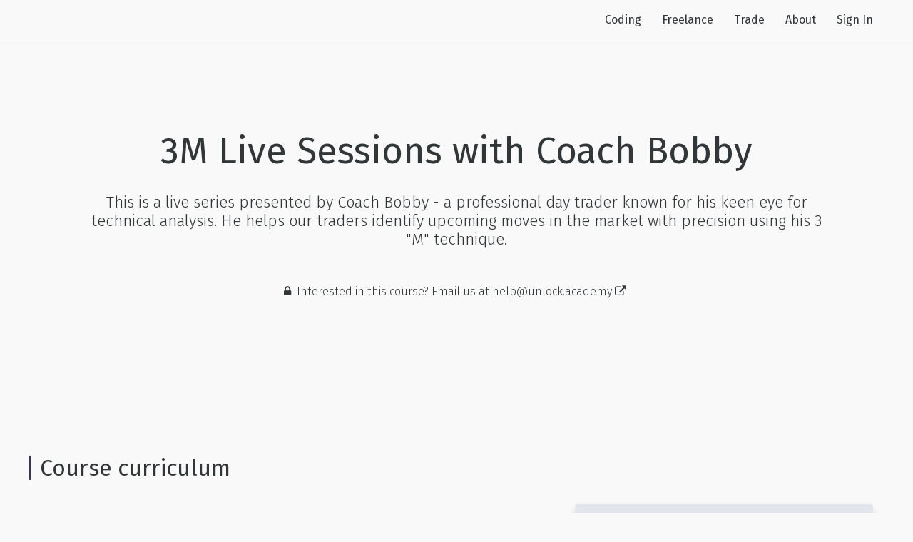

--- FILE ---
content_type: application/javascript; charset=UTF-8
request_url: https://www.unlock.academy/cdn-cgi/challenge-platform/h/b/scripts/jsd/d251aa49a8a3/main.js?
body_size: 8363
content:
window._cf_chl_opt={AKGCx8:'b'};~function(r6,QM,Qq,QR,Qn,QY,QW,Qk,r0,r2){r6=f,function(I,G,rM,r5,Q,i){for(rM={I:528,G:476,Q:543,i:681,A:478,F:673,X:490,z:507,g:593,S:531},r5=f,Q=I();!![];)try{if(i=parseInt(r5(rM.I))/1*(-parseInt(r5(rM.G))/2)+parseInt(r5(rM.Q))/3+-parseInt(r5(rM.i))/4*(parseInt(r5(rM.A))/5)+parseInt(r5(rM.F))/6+parseInt(r5(rM.X))/7*(parseInt(r5(rM.z))/8)+-parseInt(r5(rM.g))/9+parseInt(r5(rM.S))/10,G===i)break;else Q.push(Q.shift())}catch(A){Q.push(Q.shift())}}(b,274145),QM=this||self,Qq=QM[r6(639)],QR={},QR[r6(482)]='o',QR[r6(562)]='s',QR[r6(474)]='u',QR[r6(530)]='z',QR[r6(648)]='n',QR[r6(596)]='I',QR[r6(660)]='b',Qn=QR,QM[r6(679)]=function(I,G,Q,i,i5,i4,i3,rb,A,X,z,g,S,T,L){if(i5={I:463,G:611,Q:522,i:491,A:676,F:707,X:513,z:676,g:707,S:540,T:542,v:585,L:542,U:473,e:629,P:647,V:525,N:491,D:522,l:467,Z:644,j:605,H:612,o:712,C:686},i4={I:651,G:647,Q:576,i:494},i3={I:508,G:463,Q:559,i:662,A:491,F:581,X:512,z:566,g:690,S:609},rb=r6,A={'XLhZJ':function(U,P){return P&U},'BhMTe':function(U,P){return U==P},'kWnZM':function(U,P){return U(P)},'oaYYR':function(U,P){return U<P},'NOIdJ':rb(i5.I),'hiKeT':function(U,P){return U+P},'ItCsu':function(U,P){return P===U},'ahHGQ':function(U,P,V,N){return U(P,V,N)},'JKRSm':function(U,P){return P===U},'fAXpt':rb(i5.G),'oHQIo':function(U,P){return U+P},'Enekd':function(U,P,V){return U(P,V)},'UGkXL':function(U,P){return U+P}},G===null||A[rb(i5.Q)](void 0,G))return i;for(X=A[rb(i5.i)](Qc,G),I[rb(i5.A)][rb(i5.F)]&&(X=X[rb(i5.X)](I[rb(i5.z)][rb(i5.g)](G))),X=I[rb(i5.S)][rb(i5.T)]&&I[rb(i5.v)]?I[rb(i5.S)][rb(i5.L)](new I[(rb(i5.v))](X)):function(U,rI,P){for(rI=rb,U[rI(i4.I)](),P=0;P<U[rI(i4.G)];U[P]===U[A[rI(i4.Q)](P,1)]?U[rI(i4.i)](P+1,1):P+=1);return U}(X),z='nAsAaAb'.split('A'),z=z[rb(i5.U)][rb(i5.e)](z),g=0;g<X[rb(i5.P)];S=X[g],T=A[rb(i5.V)](QJ,I,G,S),A[rb(i5.N)](z,T)?(L=A[rb(i5.D)]('s',T)&&!I[rb(i5.l)](G[S]),A[rb(i5.Z)](A[rb(i5.j)],A[rb(i5.H)](Q,S))?A[rb(i5.o)](F,Q+S,T):L||F(Q+S,G[S])):F(A[rb(i5.C)](Q,S),T),g++);return i;function F(U,P,rf,N){(rf=rb,A[rf(i3.I)]!==rf(i3.G))?(N=A[rf(i3.Q)](L,U),X>>=1,A[rf(i3.i)](0,P)&&(V=N,D=A[rf(i3.A)](z,Z++)),j|=(A[rf(i3.F)](0,N)?1:0)*H,o<<=1):(Object[rf(i3.X)][rf(i3.z)][rf(i3.g)](i,P)||(i[P]=[]),i[P][rf(i3.S)](U))}},QY=r6(628)[r6(505)](';'),QW=QY[r6(473)][r6(629)](QY),QM[r6(532)]=function(G,Q,i8,i7,rG,i,A,F,X,z,g){for(i8={I:650,G:471,Q:647,i:592,A:609,F:516},i7={I:650},rG=r6,i={},i[rG(i8.I)]=function(S,T){return S+T},A=i,F=Object[rG(i8.G)](Q),X=0;X<F[rG(i8.Q)];X++)if(z=F[X],z==='f'&&(z='N'),G[z]){for(g=0;g<Q[F[X]][rG(i8.Q)];-1===G[z][rG(i8.i)](Q[F[X]][g])&&(QW(Q[F[X]][g])||G[z][rG(i8.A)]('o.'+Q[F[X]][g])),g++);}else G[z]=Q[F[X]][rG(i8.F)](function(S,rQ){return rQ=rG,A[rQ(i7.I)]('o.',S)})},Qk=null,r0=Qy(),r2=function(AT,AS,Ag,AX,AA,rl,G,Q,i,A){return AT={I:584,G:570,Q:665,i:556,A:464,F:619,X:462,z:640,g:469},AS={I:599,G:468,Q:655,i:696,A:696,F:571,X:505,z:714,g:698,S:550,T:550,v:512,L:621,U:690,e:592,P:558,V:468,N:497,D:580,l:468,Z:506,j:614,H:577,o:609,C:455,x:510,m:517,s:468,E:687,M:515,R:468,n:554,a:649,J:538,c:652,Y:468,W:545,O:609,k:587,d:545,B:468},Ag={I:536,G:647},AX={I:610,G:647,Q:545,i:512,A:566,F:690,X:566,z:620,g:615,S:609,T:487,v:631,L:510,U:609,e:555,P:689,V:697,N:674,D:455,l:697,Z:654,j:649,H:468,o:536,C:568,x:620,m:536,s:487,E:519,M:520,R:627,n:535,a:495,J:503,c:534,Y:569,W:610,O:597,k:521,d:615,B:609,h:614,K:620,y:635,b0:649,b1:609,b2:672,b3:535,b4:697,b5:535,b6:649,b7:704,b8:535,b9:609,bb:535,bf:615,bI:538},AA={I:457,G:545},rl=r6,G={'EXIZJ':rl(AT.I),'wfAlq':function(F,X){return F!==X},'WTTyS':function(F,X){return F<X},'NGRfv':function(F,X){return F-X},'zRmKY':function(F,X){return F>X},'AHcOD':function(F,X){return F&X},'aZDHI':function(F,X){return X==F},'AiIsl':rl(AT.G),'kMlkl':function(F,X){return X|F},'AEOwN':function(F,X){return F(X)},'clQKh':function(F,X){return F>X},'DuxNu':function(F,X){return X&F},'RceEu':function(F,X){return F-X},'DMAXO':function(F,X){return F==X},'VFSwt':function(F,X){return F(X)},'fcJXD':function(F,X){return X|F},'nAxQd':function(F,X){return F<<X},'dWukD':function(F,X){return F&X},'QhExL':function(F,X){return F==X},'oradP':function(F,X){return F(X)},'tkjtX':rl(AT.Q),'LYtIT':rl(AT.i),'JrihD':function(F,X){return F|X},'sgunk':function(F,X){return F<<X},'DQURe':function(F,X){return F(X)},'OKeKQ':function(F,X){return X==F},'EcTZG':function(F,X){return F(X)},'HaMsJ':function(F,X){return F(X)},'xhrYW':rl(AT.A),'AeKzc':function(F,X){return F(X)},'CtedA':function(F,X){return X===F},'DOFKf':rl(AT.F),'mCfMy':rl(AT.X),'dcSTU':function(F,X){return X==F},'nzGvo':function(F,X){return X&F},'NEmYt':function(F,X){return F!=X},'ziMmW':function(F,X){return F==X},'bWbzX':function(F,X){return X==F},'YLgPu':function(F,X){return X*F},'HHlOF':function(F,X){return F<X},'kqzVT':function(F,X){return F&X},'rqnQn':function(F,X){return F==X},'ppIMo':function(F,X){return F<X},'UEwbR':function(F,X){return F==X},'AjVxu':function(F,X){return F+X}},Q=String[rl(AT.z)],i={'h':function(F){return null==F?'':i.g(F,6,function(X,rZ){return rZ=f,G[rZ(AA.I)][rZ(AA.G)](X)})},'g':function(F,X,z,rj,S,T,L,U,P,V,N,D,Z,j,H,o,C,x){if(rj=rl,F==null)return'';for(T={},L={},U='',P=2,V=3,N=2,D=[],Z=0,j=0,H=0;G[rj(AX.I)](H,F[rj(AX.G)]);H+=1)if(o=F[rj(AX.Q)](H),Object[rj(AX.i)][rj(AX.A)][rj(AX.F)](T,o)||(T[o]=V++,L[o]=!0),C=U+o,Object[rj(AX.i)][rj(AX.A)][rj(AX.F)](T,C))U=C;else{if(Object[rj(AX.i)][rj(AX.X)][rj(AX.F)](L,U)){if(256>U[rj(AX.z)](0)){for(S=0;S<N;Z<<=1,j==G[rj(AX.g)](X,1)?(j=0,D[rj(AX.S)](z(Z)),Z=0):j++,S++);for(x=U[rj(AX.z)](0),S=0;G[rj(AX.T)](8,S);Z=Z<<1.05|G[rj(AX.v)](x,1),G[rj(AX.L)](j,X-1)?(j=0,D[rj(AX.U)](z(Z)),Z=0):j++,x>>=1,S++);}else if(rj(AX.e)!==G[rj(AX.P)]){for(x=1,S=0;G[rj(AX.I)](S,N);Z=G[rj(AX.V)](Z<<1,x),j==X-1?(j=0,D[rj(AX.S)](G[rj(AX.N)](z,Z)),Z=0):j++,x=0,S++);for(x=U[rj(AX.z)](0),S=0;G[rj(AX.D)](16,S);Z=G[rj(AX.l)](Z<<1,G[rj(AX.Z)](x,1)),j==G[rj(AX.j)](X,1)?(j=0,D[rj(AX.U)](G[rj(AX.N)](z,Z)),Z=0):j++,x>>=1,S++);}else return'i';P--,P==0&&(P=Math[rj(AX.H)](2,N),N++),delete L[U]}else for(x=T[U],S=0;S<N;Z=x&1|Z<<1.73,G[rj(AX.o)](j,G[rj(AX.j)](X,1))?(j=0,D[rj(AX.S)](z(Z)),Z=0):j++,x>>=1,S++);U=(P--,0==P&&(P=Math[rj(AX.H)](2,N),N++),T[C]=V++,G[rj(AX.C)](String,o))}if(''!==U){if(Object[rj(AX.i)][rj(AX.X)][rj(AX.F)](L,U)){if(256>U[rj(AX.x)](0)){for(S=0;S<N;Z<<=1,G[rj(AX.m)](j,X-1)?(j=0,D[rj(AX.S)](z(Z)),Z=0):j++,S++);for(x=U[rj(AX.x)](0),S=0;G[rj(AX.s)](8,S);Z=G[rj(AX.E)](G[rj(AX.M)](Z,1),G[rj(AX.R)](x,1)),G[rj(AX.n)](j,X-1)?(j=0,D[rj(AX.U)](G[rj(AX.a)](z,Z)),Z=0):j++,x>>=1,S++);}else if(G[rj(AX.J)](G[rj(AX.c)],G[rj(AX.Y)])){for(x=1,S=0;G[rj(AX.W)](S,N);Z=G[rj(AX.O)](G[rj(AX.k)](Z,1),x),j==G[rj(AX.d)](X,1)?(j=0,D[rj(AX.B)](G[rj(AX.h)](z,Z)),Z=0):j++,x=0,S++);for(x=U[rj(AX.K)](0),S=0;16>S;Z=G[rj(AX.E)](Z<<1.89,x&1.2),G[rj(AX.y)](j,G[rj(AX.b0)](X,1))?(j=0,D[rj(AX.b1)](G[rj(AX.b2)](z,Z)),Z=0):j++,x>>=1,S++);}else return G[rj(AX.J)](G(),null);P--,G[rj(AX.b3)](0,P)&&(P=Math[rj(AX.H)](2,N),N++),delete L[U]}else for(x=T[U],S=0;S<N;Z=G[rj(AX.b4)](G[rj(AX.M)](Z,1),x&1),G[rj(AX.b5)](j,G[rj(AX.b6)](X,1))?(j=0,D[rj(AX.b1)](G[rj(AX.b7)](z,Z)),Z=0):j++,x>>=1,S++);P--,G[rj(AX.b8)](0,P)&&N++}for(x=2,S=0;S<N;Z=1&x|Z<<1.1,X-1==j?(j=0,D[rj(AX.b9)](z(Z)),Z=0):j++,x>>=1,S++);for(;;)if(Z<<=1,G[rj(AX.bb)](j,G[rj(AX.bf)](X,1))){D[rj(AX.S)](z(Z));break}else j++;return D[rj(AX.bI)]('')},'j':function(F,Az,rH){return Az={I:600,G:511,Q:620},rH=rl,null==F?'':G[rH(Ag.I)]('',F)?null:i.i(F[rH(Ag.G)],32768,function(X,ro){return ro=rH,ro(Az.I)!==ro(Az.G)?F[ro(Az.Q)](X):![]})},'i':function(F,X,z,rC,S,T,L,U,P,V,N,D,Z,j,H,o,E,C,x,s){for(rC=rl,S=[],T=4,L=4,U=3,P=[],D=G[rC(AS.I)](z,0),Z=X,j=1,V=0;3>V;S[V]=V,V+=1);for(H=0,o=Math[rC(AS.G)](2,2),N=1;N!=o;)if(G[rC(AS.Q)](G[rC(AS.i)],G[rC(AS.A)])){for(C=G[rC(AS.F)][rC(AS.X)]('|'),x=0;!![];){switch(C[x++]){case'0':G[rC(AS.z)](0,Z)&&(Z=X,D=z(j++));continue;case'1':s=G[rC(AS.g)](D,Z);continue;case'2':N<<=1;continue;case'3':H|=(0<s?1:0)*N;continue;case'4':Z>>=1;continue}break}}else return A instanceof F[rC(AS.S)]&&0<X[rC(AS.T)][rC(AS.v)][rC(AS.L)][rC(AS.U)](z)[rC(AS.e)](G[rC(AS.P)]);switch(H){case 0:for(H=0,o=Math[rC(AS.V)](2,8),N=1;G[rC(AS.N)](N,o);s=Z&D,Z>>=1,G[rC(AS.D)](0,Z)&&(Z=X,D=G[rC(AS.I)](z,j++)),H|=(0<s?1:0)*N,N<<=1);E=Q(H);break;case 1:for(H=0,o=Math[rC(AS.l)](2,16),N=1;N!=o;s=D&Z,Z>>=1,G[rC(AS.Z)](0,Z)&&(Z=X,D=G[rC(AS.j)](z,j++)),H|=G[rC(AS.H)](0<s?1:0,N),N<<=1);E=Q(H);break;case 2:return''}for(V=S[3]=E,P[rC(AS.o)](E);;){if(G[rC(AS.C)](j,F))return'';for(H=0,o=Math[rC(AS.V)](2,U),N=1;G[rC(AS.N)](N,o);s=Z&D,Z>>=1,G[rC(AS.x)](0,Z)&&(Z=X,D=z(j++)),H|=(G[rC(AS.m)](0,s)?1:0)*N,N<<=1);switch(E=H){case 0:for(H=0,o=Math[rC(AS.s)](2,8),N=1;o!=N;s=G[rC(AS.E)](D,Z),Z>>=1,G[rC(AS.M)](0,Z)&&(Z=X,D=z(j++)),H|=N*(0<s?1:0),N<<=1);S[L++]=Q(H),E=L-1,T--;break;case 1:for(H=0,o=Math[rC(AS.R)](2,16),N=1;N!=o;s=G[rC(AS.g)](D,Z),Z>>=1,Z==0&&(Z=X,D=z(j++)),H|=(G[rC(AS.n)](0,s)?1:0)*N,N<<=1);S[L++]=Q(H),E=G[rC(AS.a)](L,1),T--;break;case 2:return P[rC(AS.J)]('')}if(G[rC(AS.c)](0,T)&&(T=Math[rC(AS.Y)](2,U),U++),S[E])E=S[E];else if(E===L)E=V+V[rC(AS.W)](0);else return null;P[rC(AS.O)](E),S[L++]=G[rC(AS.k)](V,E[rC(AS.d)](0)),T--,V=E,T==0&&(T=Math[rC(AS.B)](2,U),U++)}}},A={},A[rl(AT.g)]=i.h,A}(),r3();function Qd(I,iG,iI,ri,G,Q){iG={I:708,G:551,Q:565},iI={I:546,G:642,Q:493,i:699},ri=r6,G={'oHHTO':ri(iG.I),'EKPTM':function(i,A){return i(A)},'qgSIr':ri(iG.G)},Q=QO(),QK(Q.r,function(i,rA){if(rA=ri,G[rA(iI.I)]!==rA(iI.G))typeof I===rA(iI.Q)&&G[rA(iI.i)](I,i),Qh();else return null}),Q.e&&r1(G[ri(iG.Q)],Q.e)}function Qu(ie,rv,I){return ie={I:666,G:634},rv=r6,I=QM[rv(ie.I)],Math[rv(ie.G)](+atob(I.t))}function b(Ao){return Ao='EKPTM,onload,log,timeout,XzHuX,HaMsJ,status,ontimeout,getOwnPropertyNames,RUDgw,ymosA,AKGCx8,detail,Enekd,chctx,dcSTU,now,clQKh,error,EXIZJ,/cdn-cgi/challenge-platform/h/,nMvnG,EwDIc,aioSk,1|4|0|3|2,phECw,[native code],eOQFk,HRWVJ,isNaN,pow,UgAcbXUtMOd,0|3|7|6|4|2|1|5,keys,CzdHz,includes,undefined,ejiKI,2azhtDK,hONkp,7085AkBvTT,source,isArray,LLxbf,object,cloudflare-invisible,display: none,contentWindow,XMLHttpRequest,zRmKY,hGBSK,pkLOA2,84UPdXAf,kWnZM,AmEmI,function,splice,oradP,event,NEmYt,dATgP,zWkWE,JBxy9,LRmiB4,FaOeP,wfAlq,style,split,bWbzX,32216mMClEN,NOIdJ,XUhaK,aZDHI,vYCFz,prototype,concat,zTqud,rqnQn,map,HHlOF,onreadystatechange,fcJXD,nAxQd,sgunk,ItCsu,CnwA5,SliiC,ahHGQ,errorInfoObject,/invisible/jsd,424961ZscdbL,send,symbol,6263780MBSRGr,rxvNi8,EHNRu,tkjtX,QhExL,DMAXO,/jsd/oneshot/d251aa49a8a3/0.6776783571555643:1769682237:cSPiXxsqTZuFdfyFJWjuk1Ios1sUAwMUrbug9alqZ0k/,join,success,Array,WoiSg,from,973470ILejxx,randomUUID,charAt,oHHTO,imgfu,ZJhpS,MyABc,Function,error on cf_chl_props,YAdeO,DOMContentLoaded,ppIMo,vTHaE,PYBEl,YLqAL,xhrYW,XLhZJ,DarVd,href,string,random,KlcpA,qgSIr,hasOwnProperty,gbjqs,VFSwt,LYtIT,DyABc,mCfMy,contentDocument,catch,hJSjD,vchjQ,hiKeT,YLgPu,iAzci,yOMJH,ziMmW,oaYYR,EVvXB,api,bf8-sylAxNIzwMVHphQ3SYRB6Uir9Lamg4$K0DjTnEcd7vJCOPu+GtFXZ1eW2q5ok,Set,akJfl,AjVxu,readyState,navigator,MnmGW,VBcbr,indexOf,4662936zczmIX,clientInformation,YYuZA,bigint,JrihD,mQmYI,AeKzc,nKUOL,onerror,oFCjI,postMessage,XXmRh,fAXpt,nKNQo,jsd,sid,push,WTTyS,d.cookie,oHQIo,appendChild,DQURe,NGRfv,TYlZ6,xhr-error,KxAas,rqRYh,charCodeAt,toString,KeyiH,KekJv,_cf_chl_opt,DcSUU,aUjz8,dWukD,_cf_chl_opt;JJgc4;PJAn2;kJOnV9;IWJi4;OHeaY1;DqMg0;FKmRv9;LpvFx1;cAdz2;PqBHf2;nFZCC5;ddwW5;pRIb1;rxvNi8;RrrrA2;erHi9,bind,HzJsW,AHcOD,createElement,ogSuS,floor,OKeKQ,location,SSTpq3,POST,document,fromCharCode,txbMN,mmyru,YibUq,JKRSm,AdeF3,body,length,number,RceEu,FcFEe,sort,UEwbR,VKtoh,DuxNu,CtedA,NvfIw,WPDqX,EGSRY,open,boolean,mUnlY,BhMTe,addEventListener,loading,orOPC,__CF$cv$params,FWgPW,ktojb,XrQkM,ApJjm,parent,EcTZG,1571670mhEcPg,AEOwN,cNgqr,Object,getPrototypeOf,GVYxj,pRIb1,MTmOj,124meEpRR,stringify,MRlsc,fYrdR,tabIndex,UGkXL,kqzVT,/b/ov1/0.6776783571555643:1769682237:cSPiXxsqTZuFdfyFJWjuk1Ios1sUAwMUrbug9alqZ0k/,AiIsl,call,Sjtcr,YuAAN,removeChild,iframe,http-code:,DOFKf,kMlkl,nzGvo'.split(','),b=function(){return Ao},b()}function f(I,G,Q,r){return I=I-454,Q=b(),r=Q[I],r}function QK(I,G,io,iH,ij,iZ,rU,Q,i,A,z,F){if(io={I:702,G:539,Q:458,i:595,A:666,F:701,X:624,z:486,g:659,S:638,T:492,v:575,L:624,U:710,e:537,P:583,V:533,N:595,D:702,l:706,Z:634,j:700,H:601,o:636,C:636,x:561,m:529,s:469,E:682},iH={I:488,G:617},ij={I:705,G:574,Q:705,i:488,A:643,F:695,X:705},iZ={I:509},rU=r6,Q={'XUhaK':rU(io.I),'hJSjD':function(X,z){return X<z},'hGBSK':function(X,z){return X(z)},'YibUq':rU(io.G),'AmEmI':function(X,z){return X+z},'vchjQ':rU(io.Q),'EHNRu':rU(io.i)},i=QM[rU(io.A)],console[rU(io.F)](QM[rU(io.X)]),A=new QM[(rU(io.z))](),A[rU(io.g)](rU(io.S),Q[rU(io.T)](Q[rU(io.v)]+QM[rU(io.L)][rU(io.U)]+rU(io.e),i.r)),i[rU(io.P)]){if(Q[rU(io.V)]===rU(io.N))A[rU(io.D)]=5e3,A[rU(io.l)]=function(re){re=rU,G(Q[re(iZ.I)])};else return z=i[rU(io.A)],A[rU(io.Z)](+F(z.t))}A[rU(io.j)]=function(rP){rP=rU,A[rP(ij.I)]>=200&&Q[rP(ij.G)](A[rP(ij.Q)],300)?Q[rP(ij.i)](G,Q[rP(ij.A)]):G(rP(ij.F)+A[rP(ij.X)])},A[rU(io.H)]=function(rV){rV=rU,Q[rV(iH.I)](G,rV(iH.G))},F={'t':Qu(),'lhr':Qq[rU(io.o)]&&Qq[rU(io.C)][rU(io.x)]?Qq[rU(io.C)][rU(io.x)]:'','api':i[rU(io.P)]?!![]:![],'c':Qt(),'payload':I},A[rU(io.m)](r2[rU(io.s)](JSON[rU(io.E)](F)))}function Qt(iz,rz,I){return iz={I:623},rz=r6,I={'KekJv':function(G){return G()}},I[rz(iz.I)](QB)!==null}function Qc(G,rd,r9,Q,i,A){for(rd={I:590,G:590,Q:513,i:471,A:677},r9=r6,Q={},Q[r9(rd.I)]=function(F,X){return X!==F},i=Q,A=[];i[r9(rd.G)](null,G);A=A[r9(rd.Q)](Object[r9(rd.i)](G)),G=Object[r9(rd.A)](G));return A}function Qh(iL,iv,rg,I,G){if(iL={I:560,G:524},iv={I:661},rg=r6,I={'mUnlY':function(Q){return Q()},'DarVd':function(Q,i){return Q(i)},'SliiC':function(Q,i,A){return Q(i,A)}},G=QB(),G===null)return;Qk=(Qk&&I[rg(iL.I)](clearTimeout,Qk),I[rg(iL.G)](setTimeout,function(rS){rS=rg,I[rS(iv.I)](Qd)},G*1e3))}function Qp(I,iU,rT){return iU={I:563},rT=r6,Math[rT(iU.I)]()<I}function Qy(iC,rN){return iC={I:544,G:544},rN=r6,crypto&&crypto[rN(iC.I)]?crypto[rN(iC.G)]():''}function QB(iF,iA,rF,I,G,Q){if(iF={I:702,G:653,Q:604,i:666,A:602,F:668,X:630,z:702,g:706,S:656,T:648},iA={I:591,G:578},rF=r6,I={'VBcbr':function(i,A){return i(A)},'iAzci':rF(iF.I),'oFCjI':function(i,A){return A===i},'ktojb':rF(iF.G),'HzJsW':rF(iF.Q),'NvfIw':function(i,A){return A!==i}},G=QM[rF(iF.i)],!G){if(I[rF(iF.A)](I[rF(iF.F)],I[rF(iF.X)]))i[rF(iF.z)]=5e3,A[rF(iF.g)]=function(rX){rX=rF,I[rX(iA.I)](X,I[rX(iA.G)])};else return null}return Q=G.i,I[rF(iF.S)](typeof Q,rF(iF.T))||Q<30?null:Q}function QJ(I,G,Q,rO,r8,i,A,F){i=(rO={I:684,G:481,Q:502,i:498,A:482,F:466,X:582,z:609,g:658,S:620,T:472,v:552,L:514,U:657,e:498,P:493,V:573,N:573,D:540,l:480,Z:618,j:691},r8=r6,{'EGSRY':function(X,z){return X(z)},'CzdHz':function(X,z){return z==X},'YAdeO':function(X,z){return X-z},'dATgP':function(X,z){return z==X},'HRWVJ':r8(rO.I),'EVvXB':r8(rO.G),'WPDqX':r8(rO.Q),'KxAas':function(X,z){return X===z},'Sjtcr':function(X,z){return X==z}});try{A=G[Q]}catch(X){return'i'}if(null==A)return A===void 0?'u':'x';if(i[r8(rO.i)](r8(rO.A),typeof A)){if(i[r8(rO.F)]===i[r8(rO.X)]){for(Q=1,Y=0;W<O;F=B<<1|h,y-1==K?(b0=0,b1[r8(rO.z)](i[r8(rO.g)](b2,b3)),b4=0):b5++,b6=0,k++);for(b7=b8[r8(rO.S)](0),b9=0;16>bb;bI=1&bQ|bG<<1.66,i[r8(rO.T)](br,i[r8(rO.v)](bi,1))?(bA=0,bF[r8(rO.z)](bX(bz)),bg=0):bS++,bT>>=1,bf++);}else try{if(r8(rO.L)!==i[r8(rO.U)]){if(i[r8(rO.e)](r8(rO.P),typeof A[r8(rO.V)]))return A[r8(rO.N)](function(){}),'p'}else return}catch(S){}}return I[r8(rO.D)][r8(rO.l)](A)?'a':A===I[r8(rO.D)]?'D':!0===A?'T':i[r8(rO.Z)](!1,A)?'F':(F=typeof A,i[r8(rO.j)](r8(rO.P),F)?Qa(I,A)?'N':'f':Qn[F]||'?')}function QO(i9,rr,i,A,F,X,z,g,v,S){A=(i9={I:541,G:484,Q:547,i:594,A:692,F:549,X:632,z:694,g:504,S:541,T:685,v:646,L:613,U:485,e:589,P:572,V:646,N:693},rr=r6,i={},i[rr(i9.I)]=rr(i9.G),i[rr(i9.Q)]=rr(i9.i),i);try{return rr(i9.A)!==rr(i9.F)?(F=Qq[rr(i9.X)](rr(i9.z)),F[rr(i9.g)]=A[rr(i9.S)],F[rr(i9.T)]='-1',Qq[rr(i9.v)][rr(i9.L)](F),X=F[rr(i9.U)],z={},z=pRIb1(X,X,'',z),z=pRIb1(X,X[A[rr(i9.Q)]]||X[rr(i9.e)],'n.',z),z=pRIb1(X,F[rr(i9.P)],'d.',z),Qq[rr(i9.V)][rr(i9.N)](F),g={},g.r=z,g.e=null,g):(v={},v.r={},v.e=g,v)}catch(v){return S={},S.r={},S.e=v,S}}function r3(AZ,Al,AN,rx,I,G,Q,i,A){if(AZ={I:675,G:622,Q:664,i:678,A:475,F:666,X:588,z:564,g:461,S:586,T:663,v:663,L:553,U:518},Al={I:460,G:606,Q:702,i:641,A:588,F:598,X:518,z:586},AN={I:625,G:709,Q:465,i:586,A:579},rx=r6,I={'akJfl':function(F){return F()},'yOMJH':function(F,X){return F===X},'DcSUU':function(F,X){return X!==F},'ymosA':rx(AZ.I),'nKNQo':rx(AZ.G),'txbMN':function(F,X){return F!==X},'mQmYI':rx(AZ.Q),'KlcpA':rx(AZ.i),'aioSk':rx(AZ.A)},G=QM[rx(AZ.F)],!G)return;if(!Qw())return;if(Q=![],i=function(rm,X){if(rm=rx,I[rm(AN.I)](I[rm(AN.G)],rm(AN.Q))){if(!Q){if(Q=!![],!Qw())return;Qd(function(F){r4(G,F)})}}else{if(X=I[rm(AN.i)](z),I[rm(AN.A)](X,null))return;v=(g&&e(P),L(function(){X()},X*1e3))}},Qq[rx(AZ.X)]!==rx(AZ.Q)){if(I[rx(AZ.z)]!==I[rx(AZ.g)])I[rx(AZ.S)](i);else return}else QM[rx(AZ.T)]?Qq[rx(AZ.v)](rx(AZ.L),i):(A=Qq[rx(AZ.U)]||function(){},Qq[rx(AZ.U)]=function(rs){rs=rx,rs(Al.I)===I[rs(Al.G)]?G(rs(Al.Q)):(A(),I[rs(Al.i)](Qq[rs(Al.A)],I[rs(Al.F)])&&(Qq[rs(Al.X)]=A,I[rs(Al.z)](i)))})}function r4(i,A,AH,rE,F,X,z,g){if(AH={I:670,G:703,Q:669,i:499,A:680,F:667,X:483,z:548,g:539,S:583,T:703,v:669,L:663,U:553,e:539,P:499,V:479,N:667,D:608,l:496,Z:548,j:671,H:603,o:608,C:456,x:711,m:603},rE=r6,F={},F[rE(AH.I)]=function(S,T){return S!==T},F[rE(AH.G)]=rE(AH.Q),F[rE(AH.i)]=rE(AH.A),F[rE(AH.F)]=rE(AH.X),F[rE(AH.z)]=rE(AH.g),X=F,!i[rE(AH.S)]){if(X[rE(AH.I)](X[rE(AH.T)],rE(AH.v)))g[rE(AH.L)](rE(AH.U),i);else return}A===rE(AH.e)?X[rE(AH.P)]===rE(AH.A)?(z={},z[rE(AH.V)]=X[rE(AH.N)],z[rE(AH.D)]=i.r,z[rE(AH.l)]=X[rE(AH.Z)],QM[rE(AH.j)][rE(AH.H)](z,'*')):z():(g={},g[rE(AH.V)]=rE(AH.X),g[rE(AH.o)]=i.r,g[rE(AH.l)]=rE(AH.C),g[rE(AH.x)]=A,QM[rE(AH.j)][rE(AH.m)](g,'*'))}function Qw(iV,rL,G,Q,i,A,F){return iV={I:683,G:634,Q:454,i:683},rL=r6,G={},G[rL(iV.I)]=function(X,z){return X>z},Q=G,i=3600,A=Qu(),F=Math[rL(iV.G)](Date[rL(iV.Q)]()/1e3),Q[rL(iV.i)](F-A,i)?![]:!![]}function r1(A,F,im,rD,X,z,g,S,T,v,L,U,P,V,N,D){if(im={I:477,G:470,Q:567,i:527,A:633,F:607,X:459,z:638,g:645,S:616,T:505,v:666,L:523,U:624,e:637,P:624,V:501,N:624,D:489,l:624,Z:626,j:500,H:706,o:458,C:710,x:688,m:702,s:526,E:713,M:479,R:633,n:529,a:469,J:659,c:486},rD=r6,X={},X[rD(im.I)]=rD(im.G),X[rD(im.Q)]=rD(im.i),X[rD(im.A)]=rD(im.F),X[rD(im.X)]=rD(im.z),z=X,!Qp(0))return![];S=(g={},g[rD(im.g)]=A,g[rD(im.S)]=F,g);try{for(T=z[rD(im.I)][rD(im.T)]('|'),v=0;!![];){switch(T[v++]){case'0':L=QM[rD(im.v)];continue;case'1':P=(U={},U[rD(im.L)]=QM[rD(im.U)][rD(im.L)],U[rD(im.e)]=QM[rD(im.P)][rD(im.e)],U[rD(im.V)]=QM[rD(im.N)][rD(im.V)],U[rD(im.D)]=QM[rD(im.l)][rD(im.Z)],U[rD(im.j)]=r0,U);continue;case'2':D[rD(im.H)]=function(){};continue;case'3':V=rD(im.o)+QM[rD(im.N)][rD(im.C)]+rD(im.x)+L.r+z[rD(im.Q)];continue;case'4':D[rD(im.m)]=2500;continue;case'5':N={},N[rD(im.s)]=S,N[rD(im.E)]=P,N[rD(im.M)]=z[rD(im.R)],D[rD(im.n)](r2[rD(im.a)](N));continue;case'6':D[rD(im.J)](z[rD(im.X)],V);continue;case'7':D=new QM[(rD(im.c))]();continue}break}}catch(l){}}function Qa(G,Q,rq,r7,i,A){return rq={I:557,G:464,Q:550,i:550,A:512,F:621,X:690,z:592,g:557},r7=r6,i={},i[r7(rq.I)]=r7(rq.G),A=i,Q instanceof G[r7(rq.Q)]&&0<G[r7(rq.i)][r7(rq.A)][r7(rq.F)][r7(rq.X)](Q)[r7(rq.z)](A[r7(rq.g)])}}()

--- FILE ---
content_type: application/javascript
request_url: https://prism.app-us1.com/?a=90641144&u=https%3A%2F%2Fwww.unlock.academy%2Fcourses%2F3MCoachBobby
body_size: 117
content:
window.visitorGlobalObject=window.visitorGlobalObject||window.prismGlobalObject;window.visitorGlobalObject.setVisitorId('ecd8588f-d991-4d2a-a66c-0ba3759f60dc', '90641144');window.visitorGlobalObject.setWhitelistedServices('', '90641144');